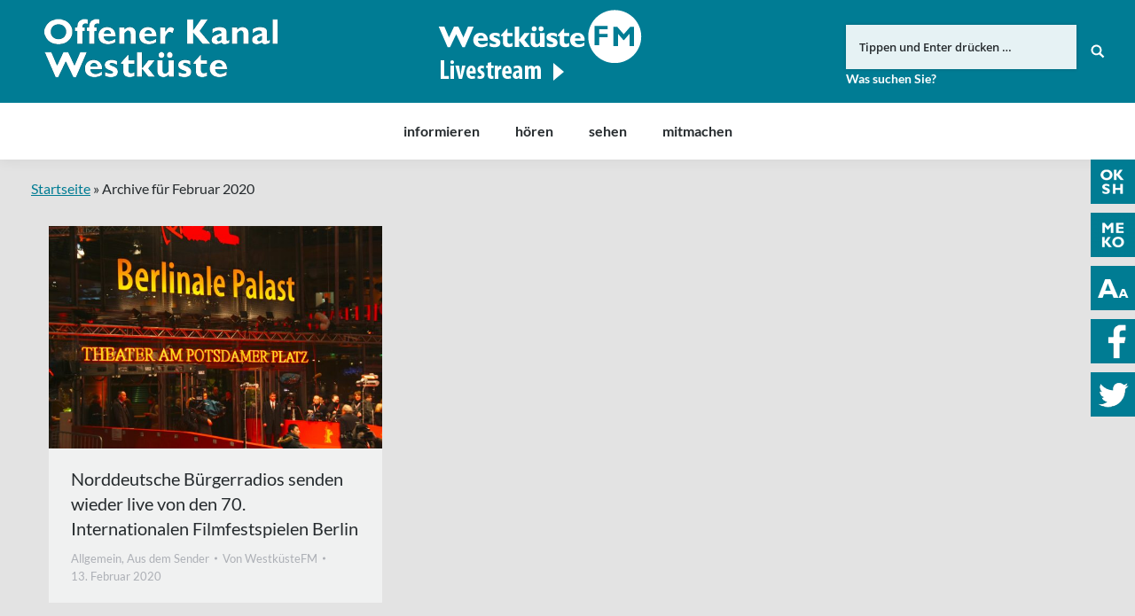

--- FILE ---
content_type: text/html; charset=UTF-8
request_url: https://www.oksh.de/wk/2020/02/
body_size: 11650
content:
<!DOCTYPE html>
<!--[if lt IE 10 ]>
<html lang="de-DE" prefix="og: http://ogp.me/ns#" class="old-ie no-js">
<![endif]-->
<!--[if !(IE 6) | !(IE 7) | !(IE 8)  ]><!-->
<html lang="de-DE" prefix="og: http://ogp.me/ns#" class="no-js">
<!--<![endif]-->
<head>
	<meta charset="UTF-8" />
		<meta name="viewport" content="width=device-width, initial-scale=1, maximum-scale=1">
		<link rel="profile" href="http://gmpg.org/xfn/11" />
	<link rel="pingback" href="https://www.oksh.de/wk/xmlrpc.php" />
	<!--[if IE]>
	<script src="//html5shiv.googlecode.com/svn/trunk/html5.js"></script>
	<![endif]-->
	<title>Februar 2020 | Offener Kanal Westküste</title>
<script type="text/javascript">
function createCookie(a,d,b){if(b){var c=new Date;c.setTime(c.getTime()+864E5*b);b="; expires="+c.toGMTString()}else b="";document.cookie=a+"="+d+b+"; path=/"}function readCookie(a){a+="=";for(var d=document.cookie.split(";"),b=0;b<d.length;b++){for(var c=d[b];" "==c.charAt(0);)c=c.substring(1,c.length);if(0==c.indexOf(a))return c.substring(a.length,c.length)}return null}function eraseCookie(a){createCookie(a,"",-1)}
function areCookiesEnabled(){var a=!1;createCookie("testing","Hello",1);null!=readCookie("testing")&&(a=!0,eraseCookie("testing"));return a}(function(a){var d=readCookie("devicePixelRatio"),b=void 0===a.devicePixelRatio?1:a.devicePixelRatio;areCookiesEnabled()&&null==d&&(createCookie("devicePixelRatio",b,7),1!=b&&a.location.reload(!0))})(window);
</script>
<!-- This site is optimized with the Yoast SEO plugin v5.3.3 - https://yoast.com/wordpress/plugins/seo/ -->
<meta name="robots" content="noindex,follow"/>
<link rel="canonical" href="https://www.oksh.de/wk/2020/02/" />
<meta property="og:locale" content="de_DE" />
<meta property="og:type" content="object" />
<meta property="og:title" content="Februar 2020 | Offener Kanal Westküste" />
<meta property="og:url" content="https://www.oksh.de/wk/2020/02/" />
<meta property="og:site_name" content="Offener Kanal Westküste" />
<meta property="og:image" content="https://www.oksh.de/wk/wp-content/uploads/sites/4/2017/08/ok-radio-studio-og.jpg" />
<meta property="og:image:secure_url" content="https://www.oksh.de/wk/wp-content/uploads/sites/4/2017/08/ok-radio-studio-og.jpg" />
<meta name="twitter:card" content="summary" />
<meta name="twitter:title" content="Februar 2020 | Offener Kanal Westküste" />
<meta name="twitter:site" content="@ok_westkueste" />
<meta name="twitter:image" content="https://www.oksh.de/wk/wp-content/uploads/sites/4/2017/08/ok-radio-studio-og.jpg" />
<script type='application/ld+json'>{"@context":"http:\/\/schema.org","@type":"WebSite","@id":"#website","url":"https:\/\/www.oksh.de\/wk\/","name":"Offener Kanal Westk\u00fcste","potentialAction":{"@type":"SearchAction","target":"https:\/\/www.oksh.de\/wk\/?s={search_term_string}","query-input":"required name=search_term_string"}}</script>
<!-- / Yoast SEO plugin. -->

<link rel='dns-prefetch' href='//s.w.org' />
<link rel="alternate" type="application/rss+xml" title="Offener Kanal Westküste &raquo; Feed" href="https://www.oksh.de/wk/feed/" />
<link rel="alternate" type="application/rss+xml" title="Offener Kanal Westküste &raquo; Kommentar-Feed" href="https://www.oksh.de/wk/comments/feed/" />
		<script type="text/javascript">
			window._wpemojiSettings = {"baseUrl":"https:\/\/s.w.org\/images\/core\/emoji\/11\/72x72\/","ext":".png","svgUrl":"https:\/\/s.w.org\/images\/core\/emoji\/11\/svg\/","svgExt":".svg","source":{"concatemoji":"https:\/\/www.oksh.de\/wk\/wp-includes\/js\/wp-emoji-release.min.js?ver=4.9.8"}};
			!function(a,b,c){function d(a,b){var c=String.fromCharCode;l.clearRect(0,0,k.width,k.height),l.fillText(c.apply(this,a),0,0);var d=k.toDataURL();l.clearRect(0,0,k.width,k.height),l.fillText(c.apply(this,b),0,0);var e=k.toDataURL();return d===e}function e(a){var b;if(!l||!l.fillText)return!1;switch(l.textBaseline="top",l.font="600 32px Arial",a){case"flag":return!(b=d([55356,56826,55356,56819],[55356,56826,8203,55356,56819]))&&(b=d([55356,57332,56128,56423,56128,56418,56128,56421,56128,56430,56128,56423,56128,56447],[55356,57332,8203,56128,56423,8203,56128,56418,8203,56128,56421,8203,56128,56430,8203,56128,56423,8203,56128,56447]),!b);case"emoji":return b=d([55358,56760,9792,65039],[55358,56760,8203,9792,65039]),!b}return!1}function f(a){var c=b.createElement("script");c.src=a,c.defer=c.type="text/javascript",b.getElementsByTagName("head")[0].appendChild(c)}var g,h,i,j,k=b.createElement("canvas"),l=k.getContext&&k.getContext("2d");for(j=Array("flag","emoji"),c.supports={everything:!0,everythingExceptFlag:!0},i=0;i<j.length;i++)c.supports[j[i]]=e(j[i]),c.supports.everything=c.supports.everything&&c.supports[j[i]],"flag"!==j[i]&&(c.supports.everythingExceptFlag=c.supports.everythingExceptFlag&&c.supports[j[i]]);c.supports.everythingExceptFlag=c.supports.everythingExceptFlag&&!c.supports.flag,c.DOMReady=!1,c.readyCallback=function(){c.DOMReady=!0},c.supports.everything||(h=function(){c.readyCallback()},b.addEventListener?(b.addEventListener("DOMContentLoaded",h,!1),a.addEventListener("load",h,!1)):(a.attachEvent("onload",h),b.attachEvent("onreadystatechange",function(){"complete"===b.readyState&&c.readyCallback()})),g=c.source||{},g.concatemoji?f(g.concatemoji):g.wpemoji&&g.twemoji&&(f(g.twemoji),f(g.wpemoji)))}(window,document,window._wpemojiSettings);
		</script>
		<style type="text/css">
img.wp-smiley,
img.emoji {
	display: inline !important;
	border: none !important;
	box-shadow: none !important;
	height: 1em !important;
	width: 1em !important;
	margin: 0 .07em !important;
	vertical-align: -0.1em !important;
	background: none !important;
	padding: 0 !important;
}
</style>
<link rel='stylesheet' id='wgtl-sidebar-css'  href='https://www.oksh.de/wk/wp-content/plugins/wgtl_floating_buttons/css/sidebar.css?ver=3' type='text/css' media='all' />
<link rel='stylesheet' id='wgtl-cutegrids-css'  href='https://www.oksh.de/wk/wp-content/plugins/wgtl_floating_buttons/css/cutegrids.css?ver=4.9.8' type='text/css' media='all' />
<link rel='stylesheet' id='contact-form-7-css'  href='https://www.oksh.de/wk/wp-content/plugins/contact-form-7/includes/css/styles.css?ver=4.9' type='text/css' media='all' />
<link rel='stylesheet' id='rs-plugin-settings-css'  href='https://www.oksh.de/wk/wp-content/plugins/revslider/public/assets/css/settings.css?ver=5.3.1.5' type='text/css' media='all' />
<style id='rs-plugin-settings-inline-css' type='text/css'>
#rs-demo-id {}
</style>
<link rel='stylesheet' id='netsposts_css-css'  href='https://www.oksh.de/wk/wp-content/plugins/network-posts-extended/css/net_posts_extended.css?ver=4.9.8' type='text/css' media='all' />
<link rel='stylesheet' id='tablepress-default-css'  href='https://www.oksh.de/wk/wp-content/plugins/tablepress/css/default.min.css?ver=1.8' type='text/css' media='all' />
<link rel='stylesheet' id='js_composer_front-css'  href='https://www.oksh.de/wk/wp-content/plugins/js_composer/assets/css/js_composer.min.css?ver=5.0.1' type='text/css' media='all' />
<link rel='stylesheet' id='dt-main-css'  href='https://www.oksh.de/wk/wp-content/themes/dt-the7/css/main.min.css?ver=1.0.0' type='text/css' media='all' />
<style id='dt-main-inline-css' type='text/css'>
body #load {
  display: block;
  height: 100%;
  overflow: hidden;
  position: fixed;
  width: 100%;
  z-index: 9901;
  opacity: 1;
  visibility: visible;
  -webkit-transition: all .35s ease-out;
  transition: all .35s ease-out;
}
body #load.loader-removed {
  opacity: 0;
  visibility: hidden;
}
.load-wrap {
  width: 100%;
  height: 100%;
  background-position: center center;
  background-repeat: no-repeat;
  text-align: center;
}
.load-wrap > svg {
  position: absolute;
  top: 50%;
  left: 50%;
  -ms-transform: translate(-50%,-50%);
  -webkit-transform: translate(-50%,-50%);
  transform: translate(-50%,-50%);
}
#load {
  background-color: rgba(0,124,148,0.96);
}
.uil-default rect:not(.bk) {
  fill: #ffffff;
}
.uil-ring > path {
  fill: #ffffff;
}
.ring-loader .circle {
  fill: #ffffff;
}
.ring-loader .moving-circle {
  fill: #ffffff;
}
.uil-hourglass .glass {
  stroke: #ffffff;
}
.uil-hourglass .sand {
  fill: #ffffff;
}
.spinner-loader .load-wrap {
  background-image: url("data:image/svg+xml,%3Csvg width='75px' height='75px' xmlns='http://www.w3.org/2000/svg' viewBox='0 0 100 100' preserveAspectRatio='xMidYMid' class='uil-default'%3E%3Crect x='0' y='0' width='100' height='100' fill='none' class='bk'%3E%3C/rect%3E%3Crect  x='46.5' y='40' width='7' height='20' rx='5' ry='5' fill='%23ffffff' transform='rotate(0 50 50) translate(0 -30)'%3E  %3Canimate attributeName='opacity' from='1' to='0' dur='1s' begin='0s' repeatCount='indefinite'/%3E%3C/rect%3E%3Crect  x='46.5' y='40' width='7' height='20' rx='5' ry='5' fill='%23ffffff' transform='rotate(30 50 50) translate(0 -30)'%3E  %3Canimate attributeName='opacity' from='1' to='0' dur='1s' begin='0.08333333333333333s' repeatCount='indefinite'/%3E%3C/rect%3E%3Crect  x='46.5' y='40' width='7' height='20' rx='5' ry='5' fill='%23ffffff' transform='rotate(60 50 50) translate(0 -30)'%3E  %3Canimate attributeName='opacity' from='1' to='0' dur='1s' begin='0.16666666666666666s' repeatCount='indefinite'/%3E%3C/rect%3E%3Crect  x='46.5' y='40' width='7' height='20' rx='5' ry='5' fill='%23ffffff' transform='rotate(90 50 50) translate(0 -30)'%3E  %3Canimate attributeName='opacity' from='1' to='0' dur='1s' begin='0.25s' repeatCount='indefinite'/%3E%3C/rect%3E%3Crect  x='46.5' y='40' width='7' height='20' rx='5' ry='5' fill='%23ffffff' transform='rotate(120 50 50) translate(0 -30)'%3E  %3Canimate attributeName='opacity' from='1' to='0' dur='1s' begin='0.3333333333333333s' repeatCount='indefinite'/%3E%3C/rect%3E%3Crect  x='46.5' y='40' width='7' height='20' rx='5' ry='5' fill='%23ffffff' transform='rotate(150 50 50) translate(0 -30)'%3E  %3Canimate attributeName='opacity' from='1' to='0' dur='1s' begin='0.4166666666666667s' repeatCount='indefinite'/%3E%3C/rect%3E%3Crect  x='46.5' y='40' width='7' height='20' rx='5' ry='5' fill='%23ffffff' transform='rotate(180 50 50) translate(0 -30)'%3E  %3Canimate attributeName='opacity' from='1' to='0' dur='1s' begin='0.5s' repeatCount='indefinite'/%3E%3C/rect%3E%3Crect  x='46.5' y='40' width='7' height='20' rx='5' ry='5' fill='%23ffffff' transform='rotate(210 50 50) translate(0 -30)'%3E  %3Canimate attributeName='opacity' from='1' to='0' dur='1s' begin='0.5833333333333334s' repeatCount='indefinite'/%3E%3C/rect%3E%3Crect  x='46.5' y='40' width='7' height='20' rx='5' ry='5' fill='%23ffffff' transform='rotate(240 50 50) translate(0 -30)'%3E  %3Canimate attributeName='opacity' from='1' to='0' dur='1s' begin='0.6666666666666666s' repeatCount='indefinite'/%3E%3C/rect%3E%3Crect  x='46.5' y='40' width='7' height='20' rx='5' ry='5' fill='%23ffffff' transform='rotate(270 50 50) translate(0 -30)'%3E  %3Canimate attributeName='opacity' from='1' to='0' dur='1s' begin='0.75s' repeatCount='indefinite'/%3E%3C/rect%3E%3Crect  x='46.5' y='40' width='7' height='20' rx='5' ry='5' fill='%23ffffff' transform='rotate(300 50 50) translate(0 -30)'%3E  %3Canimate attributeName='opacity' from='1' to='0' dur='1s' begin='0.8333333333333334s' repeatCount='indefinite'/%3E%3C/rect%3E%3Crect  x='46.5' y='40' width='7' height='20' rx='5' ry='5' fill='%23ffffff' transform='rotate(330 50 50) translate(0 -30)'%3E  %3Canimate attributeName='opacity' from='1' to='0' dur='1s' begin='0.9166666666666666s' repeatCount='indefinite'/%3E%3C/rect%3E%3C/svg%3E");
}
.ring-loader .load-wrap {
  background-image: url("data:image/svg+xml,%3Csvg xmlns='http://www.w3.org/2000/svg' viewBox='0 0 32 32' width='72' height='72' fill='%23ffffff'%3E   %3Cpath opacity='.25' d='M16 0 A16 16 0 0 0 16 32 A16 16 0 0 0 16 0 M16 4 A12 12 0 0 1 16 28 A12 12 0 0 1 16 4'/%3E   %3Cpath d='M16 0 A16 16 0 0 1 32 16 L28 16 A12 12 0 0 0 16 4z'%3E     %3CanimateTransform attributeName='transform' type='rotate' from='0 16 16' to='360 16 16' dur='0.8s' repeatCount='indefinite' /%3E   %3C/path%3E %3C/svg%3E");
}
.hourglass-loader .load-wrap {
  background-image: url("data:image/svg+xml,%3Csvg xmlns='http://www.w3.org/2000/svg' viewBox='0 0 32 32' width='72' height='72' fill='%23ffffff'%3E   %3Cpath transform='translate(2)' d='M0 12 V20 H4 V12z'%3E      %3Canimate attributeName='d' values='M0 12 V20 H4 V12z; M0 4 V28 H4 V4z; M0 12 V20 H4 V12z; M0 12 V20 H4 V12z' dur='1.2s' repeatCount='indefinite' begin='0' keytimes='0;.2;.5;1' keySplines='0.2 0.2 0.4 0.8;0.2 0.6 0.4 0.8;0.2 0.8 0.4 0.8' calcMode='spline'  /%3E   %3C/path%3E   %3Cpath transform='translate(8)' d='M0 12 V20 H4 V12z'%3E     %3Canimate attributeName='d' values='M0 12 V20 H4 V12z; M0 4 V28 H4 V4z; M0 12 V20 H4 V12z; M0 12 V20 H4 V12z' dur='1.2s' repeatCount='indefinite' begin='0.2' keytimes='0;.2;.5;1' keySplines='0.2 0.2 0.4 0.8;0.2 0.6 0.4 0.8;0.2 0.8 0.4 0.8' calcMode='spline'  /%3E   %3C/path%3E   %3Cpath transform='translate(14)' d='M0 12 V20 H4 V12z'%3E     %3Canimate attributeName='d' values='M0 12 V20 H4 V12z; M0 4 V28 H4 V4z; M0 12 V20 H4 V12z; M0 12 V20 H4 V12z' dur='1.2s' repeatCount='indefinite' begin='0.4' keytimes='0;.2;.5;1' keySplines='0.2 0.2 0.4 0.8;0.2 0.6 0.4 0.8;0.2 0.8 0.4 0.8' calcMode='spline' /%3E   %3C/path%3E   %3Cpath transform='translate(20)' d='M0 12 V20 H4 V12z'%3E     %3Canimate attributeName='d' values='M0 12 V20 H4 V12z; M0 4 V28 H4 V4z; M0 12 V20 H4 V12z; M0 12 V20 H4 V12z' dur='1.2s' repeatCount='indefinite' begin='0.6' keytimes='0;.2;.5;1' keySplines='0.2 0.2 0.4 0.8;0.2 0.6 0.4 0.8;0.2 0.8 0.4 0.8' calcMode='spline' /%3E   %3C/path%3E   %3Cpath transform='translate(26)' d='M0 12 V20 H4 V12z'%3E     %3Canimate attributeName='d' values='M0 12 V20 H4 V12z; M0 4 V28 H4 V4z; M0 12 V20 H4 V12z; M0 12 V20 H4 V12z' dur='1.2s' repeatCount='indefinite' begin='0.8' keytimes='0;.2;.5;1' keySplines='0.2 0.2 0.4 0.8;0.2 0.6 0.4 0.8;0.2 0.8 0.4 0.8' calcMode='spline' /%3E   %3C/path%3E %3C/svg%3E");
}

</style>
<!--[if lt IE 10]>
<link rel='stylesheet' id='dt-old-ie-css'  href='https://www.oksh.de/wk/wp-content/themes/dt-the7/css/old-ie.css?ver=1.0.0' type='text/css' media='all' />
<![endif]-->
<link rel='stylesheet' id='dt-awsome-fonts-css'  href='https://www.oksh.de/wk/wp-content/themes/dt-the7/fonts/FontAwesome/css/font-awesome.min.css?ver=1.0.0' type='text/css' media='all' />
<link rel='stylesheet' id='dt-fontello-css'  href='https://www.oksh.de/wk/wp-content/themes/dt-the7/fonts/fontello/css/fontello.min.css?ver=1.0.0' type='text/css' media='all' />
<link rel='stylesheet' id='the7pt-static-css'  href='https://www.oksh.de/wk/wp-content/themes/dt-the7/css/post-type.css?ver=1.0.0' type='text/css' media='all' />
<!--[if lt IE 10]>
<link rel='stylesheet' id='dt-custom-old-ie.less-css'  href='https://www.oksh.de/wk/wp-content/uploads/wp-less/dt-the7/css/custom-old-ie-38efa3c1b2.css?ver=1.0.0' type='text/css' media='all' />
<![endif]-->
<link rel='stylesheet' id='dt-custom.less-css'  href='https://www.oksh.de/wk/wp-content/uploads/wp-less/dt-the7/css/custom-38efa3c1b2.css?ver=1.0.0' type='text/css' media='all' />
<link rel='stylesheet' id='dt-media.less-css'  href='https://www.oksh.de/wk/wp-content/uploads/wp-less/dt-the7/css/media-38efa3c1b2.css?ver=1.0.0' type='text/css' media='all' />
<link rel='stylesheet' id='the7pt.less-css'  href='https://www.oksh.de/wk/wp-content/uploads/wp-less/dt-the7/css/post-type-dynamic-38efa3c1b2.css?ver=1.0.0' type='text/css' media='all' />
<link rel='stylesheet' id='style-css'  href='https://www.oksh.de/wk/wp-content/themes/dt-the7-child/style.css?ver=1.0.0' type='text/css' media='all' />
<style id='style-inline-css' type='text/css'>
/*breadcrumbs background color*/
.page-title .breadcrumbs {
background-color: rgba(0, 0, 0, 0.05);
}
</style>
<script type='text/javascript' src='https://www.oksh.de/wk/wp-includes/js/jquery/jquery.js?ver=1.12.4'></script>
<script type='text/javascript' src='https://www.oksh.de/wk/wp-includes/js/jquery/jquery-migrate.min.js?ver=1.4.1'></script>
<script type='text/javascript' src='https://www.oksh.de/wk/wp-content/plugins/revslider/public/assets/js/jquery.themepunch.tools.min.js?ver=5.3.1.5'></script>
<script type='text/javascript' src='https://www.oksh.de/wk/wp-content/plugins/revslider/public/assets/js/jquery.themepunch.revolution.min.js?ver=5.3.1.5'></script>
<script type='text/javascript' src='https://www.oksh.de/wk/wp-content/themes/dt-the7-child/js/wgtl.js?ver=4.9.8'></script>
<script type='text/javascript'>
/* <![CDATA[ */
var dtLocal = {"themeUrl":"https:\/\/www.oksh.de\/wk\/wp-content\/themes\/dt-the7","passText":"Um diesen gesch\u00fctzten Eintrag anzusehen, geben Sie bitte das Passwort ein:","moreButtonText":{"loading":"Lade..."},"postID":"5257","ajaxurl":"https:\/\/www.oksh.de\/wk\/wp-admin\/admin-ajax.php","contactNonce":"466e835ce2","ajaxNonce":"84cc211c28","pageData":{"type":"archive","template":"archive","layout":"masonry"},"themeSettings":{"smoothScroll":"off","lazyLoading":false,"accentColor":{"mode":"solid","color":"#007c93"},"floatingHeader":{"showAfter":140,"showMenu":true,"height":60,"logo":{"showLogo":false,"html":"<img class=\" preload-me\" src=\"https:\/\/www.oksh.de\/wk\/wp-content\/themes\/dt-the7\/inc\/presets\/images\/full\/skin07s.header-style-floating-logo-regular.png\" srcset=\"https:\/\/www.oksh.de\/wk\/wp-content\/themes\/dt-the7\/inc\/presets\/images\/full\/skin07s.header-style-floating-logo-regular.png 146w, https:\/\/www.oksh.de\/wk\/wp-content\/themes\/dt-the7\/inc\/presets\/images\/full\/skin07s.header-style-floating-logo-hd.png 292w\" width=\"146\" height=\"28\"   sizes=\"146px\" alt=\"Offener Kanal Westk\u00fcste\" \/>"}},"mobileHeader":{"firstSwitchPoint":768,"secondSwitchPoint":426},"content":{"responsivenessTreshold":970,"textColor":"#262b2e","headerColor":"#262b2e"},"stripes":{"stripe1":{"textColor":"#676b6d","headerColor":"#262b2e"},"stripe2":{"textColor":"#ffffff","headerColor":"#ffffff"},"stripe3":{"textColor":"#262b2e","headerColor":"#262b2e"}}},"VCMobileScreenWidth":"768"};
/* ]]> */
</script>
<script type='text/javascript' src='https://www.oksh.de/wk/wp-content/themes/dt-the7/js/above-the-fold.min.js?ver=1.0.0'></script>
<link rel='https://api.w.org/' href='https://www.oksh.de/wk/wp-json/' />
<link rel="EditURI" type="application/rsd+xml" title="RSD" href="https://www.oksh.de/wk/xmlrpc.php?rsd" />
<link rel="wlwmanifest" type="application/wlwmanifest+xml" href="https://www.oksh.de/wk/wp-includes/wlwmanifest.xml" /> 
<meta name="generator" content="WordPress 4.9.8" />
<link rel="apple-touch-icon" sizes="180x180" href="https://www.oksh.de/wp-content/uploads/sites/4/2017/08/touchicon-180.png" />
<link rel="icon" sizes="192x192" href="https://www.oksh.de/wp-content/uploads/sites/4/2017/08/touchicon-192.png" />
<meta name="generator" content="Powered by Visual Composer - drag and drop page builder for WordPress."/>
<!--[if lte IE 9]><link rel="stylesheet" type="text/css" href="https://www.oksh.de/wk/wp-content/plugins/js_composer/assets/css/vc_lte_ie9.min.css" media="screen"><![endif]--><meta name="generator" content="Powered by Slider Revolution 5.3.1.5 - responsive, Mobile-Friendly Slider Plugin for WordPress with comfortable drag and drop interface." />
<script type="text/javascript">
document.addEventListener("DOMContentLoaded", function(event) { 
	var $load = document.getElementById("load");
	
	var removeLoading = setTimeout(function() {
		$load.className += " loader-removed";
	}, 500);
});
</script>
<!-- icon -->
<link rel="icon" href="https://www.oksh.de/wk/wp-content/uploads/sites/4/2017/08/favicon.ico" type="image/x-icon" />
<link rel="shortcut icon" href="https://www.oksh.de/wk/wp-content/uploads/sites/4/2017/08/favicon.ico" type="image/x-icon" />
<link rel="apple-touch-icon" href="https://www.oksh.de/wk/wp-content/uploads/sites/4/2017/08/touchicon-60.png">
<link rel="apple-touch-icon" sizes="76x76" href="https://www.oksh.de/wk/wp-content/uploads/sites/4/2017/08/touchicon-76.png">
<link rel="apple-touch-icon" sizes="120x120" href="https://www.oksh.de/wk/wp-content/uploads/sites/4/2017/08/touchicon-120.png">
<link rel="apple-touch-icon" sizes="152x152" href="https://www.oksh.de/wk/wp-content/uploads/sites/4/2017/08/touchicon-152.png">
<noscript><style type="text/css"> .wpb_animate_when_almost_visible { opacity: 1; }</style></noscript><script type="text/javascript">
	
		var gaProperty = 'UA-44971668-1';
		
		var disableStr = 'ga-disable-' + gaProperty;
		if (document.cookie.indexOf(disableStr + '=true') > -1) {
			window[disableStr] = true;
		}

		function gaOptout() {
			document.cookie = disableStr + '=true; expires=Thu, 31 Dec 2099 23:59:59 UTC; path=/';
			window[disableStr] = true;
		}

		(function(i,s,o,g,r,a,m){i['GoogleAnalyticsObject']=r;i[r]=i[r]||function(){
		(i[r].q=i[r].q||[]).push(arguments)},i[r].l=1*new Date();a=s.createElement(o),
		m=s.getElementsByTagName(o)[0];a.async=1;a.src=g;m.parentNode.insertBefore(a,m)
		})(window,document,'script','//www.google-analytics.com/analytics.js','ga');

		ga('create', gaProperty, 'auto');
		ga('set', 'anonymizeIp', true);
		ga('require', 'displayfeatures');
		ga('send', 'pageview');

	</script></head>
<body class="archive date site-id-4 layout-masonry description-under-image disabled-hover-icons click-effect-on-img overlay-cursor-on srcset-enabled btn-flat custom-btn-color custom-btn-hover-color contact-form-minimal accent-bullets bold-icons phantom-fade phantom-shadow-decoration phantom-logo-off floating-mobile-menu-icon top-header first-switch-logo-left first-switch-menu-right second-switch-logo-left second-switch-menu-right right-mobile-menu layzr-loading-on wpb-js-composer js-comp-ver-5.0.1 vc_responsive semitransparent-portfolio-icons album-minuatures-style-2">
<div id="load" class="spinner-loader">
	<div class="load-wrap"></div>
</div>
<div id="page">


<div class="masthead classic-header center bg-behind-menu widgets full-height full-width shadow-decoration dt-parent-menu-clickable show-device-logo show-mobile-logo" role="banner">

	
	<header class="header-bar">

						<div class="branding">

					<a href="https://www.oksh.de/wk/"><img class=" preload-me" src="https://www.oksh.de/wk/wp-content/uploads/sites/4/2017/08/okwestkueste-logo.png" srcset="https://www.oksh.de/wk/wp-content/uploads/sites/4/2017/08/okwestkueste-logo.png 263w, https://www.oksh.de/wk/wp-content/uploads/sites/4/2017/08/okwestkueste-logo-retina.png 526w" width="263" height="75"   sizes="263px" alt="Offener Kanal Westküste" /><img class="mobile-logo preload-me" src="https://www.oksh.de/wk/wp-content/uploads/sites/4/2017/08/okwk-signet.png" srcset="https://www.oksh.de/wk/wp-content/uploads/sites/4/2017/08/okwk-signet.png 70w, https://www.oksh.de/wk/wp-content/uploads/sites/4/2017/08/okwk-signet-x2.png 141w" width="70" height="60"   sizes="70px" alt="Offener Kanal Westküste" /></a>
					<div id="site-title" class="assistive-text">Offener Kanal Westküste</div>
					<div id="site-description" class="assistive-text"></div>

					<div class="mini-widgets"></div>
					<div class="mini-widgets"><div class="text-area hide-on-desktop near-logo-first-switch near-logo-second-switch"><p><a href="http://www.oksh.de/" class="map-logo"><img src="/wp-content/uploads/2017/08/oksh-map-logo.png"></a></p>
</div><div class="text-area show-on-desktop hide-on-first-switch hide-on-second-switch"><div class="fm-tv-logo"><a class="wkfm" href="/wk/hoeren/westkueste-fm-livestream/" titel="Link zu FriiskFunk Westküste FM"><img src="/wk/wp-content/uploads/sites/4/2018/11/westkueste-fm.png" titel="Logo FriiskFunk Westküste FM" alt="Logo FriiskFunk Westküste FM" /></a>
</div>
</div><div class="mini-search show-on-desktop near-logo-first-switch near-logo-second-switch">	<form class="searchform" role="search" method="get" action="https://www.oksh.de/wk/">
		<input type="text" class="field searchform-s" name="s" value="" placeholder="Tippen und Enter drücken &hellip;" />
				<input type="submit" class="assistive-text searchsubmit" value="Los!" />
		<a href="#go" id="trigger-overlay" class="submit text-disable">&nbsp;</a>
	</form></div></div>
				</div>
		<nav class="navigation">

			<ul id="primary-menu" class="main-nav underline-decoration upwards-line outside-item-remove-margin" role="menu"><li class="menu-item menu-item-type-post_type menu-item-object-page menu-item-has-children menu-item-2987 first has-children"><a href='https://www.oksh.de/wk/informieren/aktuelles/' data-level='1'><span class="menu-item-text"><span class="menu-text">informieren</span></span></a><ul class="sub-nav hover-style-click-bg level-arrows-on"><li class="menu-item menu-item-type-post_type menu-item-object-page menu-item-1036 first"><a href='https://www.oksh.de/wk/informieren/aktuelles/' data-level='2'><span class="menu-item-text"><span class="menu-text">Aktuelles</span></span></a></li> <li class="menu-item menu-item-type-post_type menu-item-object-page menu-item-544"><a href='https://www.oksh.de/wk/informieren/was-ist-der-ok/' data-level='2'><span class="menu-item-text"><span class="menu-text">Was ist der OK?</span></span></a></li> <li class="menu-item menu-item-type-post_type menu-item-object-page menu-item-has-children menu-item-538 has-children"><a href='https://www.oksh.de/wk/informieren/finden/' data-level='2'><span class="menu-item-text"><span class="menu-text">finden</span></span></a><ul class="sub-nav hover-style-click-bg level-arrows-on"><li class="menu-item menu-item-type-post_type menu-item-object-page menu-item-8079 first"><a href='https://www.oksh.de/wk/informieren/finden/adresse-und-oeffnungszeiten/' data-level='3'><span class="menu-item-text"><span class="menu-text">Adresse und Öffnungszeiten</span></span></a></li> <li class="menu-item menu-item-type-post_type menu-item-object-page menu-item-2151"><a href='https://www.oksh.de/wk/informieren/finden/aussenstudios/' data-level='3'><span class="menu-item-text"><span class="menu-text">Außenstudios des OK Westküste</span></span></a></li> </ul></li> <li class="menu-item menu-item-type-post_type menu-item-object-page menu-item-2150"><a href='https://www.oksh.de/wk/informieren/service/' data-level='2'><span class="menu-item-text"><span class="menu-text">Service</span></span></a></li> <li class="menu-item menu-item-type-post_type menu-item-object-page menu-item-543"><a href='https://www.oksh.de/wk/informieren/team/' data-level='2'><span class="menu-item-text"><span class="menu-text">Team</span></span></a></li> <li class="menu-item menu-item-type-post_type menu-item-object-page menu-item-1980"><a href='https://www.oksh.de/wk/informieren/stellenangebote/' data-level='2'><span class="menu-item-text"><span class="menu-text">Stellenangebote</span></span></a></li> <li class="menu-item menu-item-type-post_type menu-item-object-page menu-item-537"><a href='https://www.oksh.de/wk/informieren/die-ok-anstalt/' data-level='2'><span class="menu-item-text"><span class="menu-text">Die OK-Anstalt</span></span></a></li> <li class="menu-item menu-item-type-post_type menu-item-object-page menu-item-has-children menu-item-542 has-children"><a href='https://www.oksh.de/wk/informieren/rechtsfragen/' data-level='2'><span class="menu-item-text"><span class="menu-text">Rechtsfragen</span></span></a><ul class="sub-nav hover-style-click-bg level-arrows-on"><li class="menu-item menu-item-type-post_type menu-item-object-page menu-item-1692 first"><a href='https://www.oksh.de/wk/informieren/rechtsfragen/ok-gesetz/' data-level='3'><span class="menu-item-text"><span class="menu-text">OK-Gesetz</span></span></a></li> <li class="menu-item menu-item-type-post_type menu-item-object-page menu-item-has-children menu-item-4639 has-children"><a href='https://www.oksh.de/wk/informieren/rechtsfragen/ok-hauptsatzung/' data-level='3'><span class="menu-item-text"><span class="menu-text">OK-Hauptsatzung</span></span></a><ul class="sub-nav hover-style-click-bg level-arrows-on"><li class="menu-item menu-item-type-post_type menu-item-object-page menu-item-6382 first"><a href='https://www.oksh.de/wk/informieren/rechtsfragen/ok-hauptsatzung/4-aenderung-hauptsatzung/' data-level='4'><span class="menu-item-text"><span class="menu-text">4. Änderung Hauptsatzung</span></span></a></li> <li class="menu-item menu-item-type-post_type menu-item-object-page menu-item-4650"><a href='https://www.oksh.de/wk/informieren/rechtsfragen/ok-hauptsatzung/3-aenderung-hauptsatzung/' data-level='4'><span class="menu-item-text"><span class="menu-text">3. Änderung Hauptsatzung</span></span></a></li> </ul></li> <li class="menu-item menu-item-type-post_type menu-item-object-page menu-item-has-children menu-item-1693 has-children"><a href='https://www.oksh.de/wk/informieren/rechtsfragen/ok-nutzungssatzung/' data-level='3'><span class="menu-item-text"><span class="menu-text">OK-Nutzungssatzung</span></span></a><ul class="sub-nav hover-style-click-bg level-arrows-on"><li class="menu-item menu-item-type-post_type menu-item-object-page menu-item-4656 first"><a href='https://www.oksh.de/wk/informieren/rechtsfragen/ok-nutzungssatzung/2-nachtragssatzung-ok-nutzungssatzung/' data-level='4'><span class="menu-item-text"><span class="menu-text">2. Nachtragssatzung – OK-Nutzungssatzung</span></span></a></li> </ul></li> <li class="menu-item menu-item-type-post_type menu-item-object-page menu-item-1974"><a href='https://www.oksh.de/wk/informieren/rechtsfragen/oksh-foerderrichtlinie-fuer-die-vermittlung-von-medienkompetenz/' data-level='3'><span class="menu-item-text"><span class="menu-text">Förderrichtlinie</span></span></a></li> <li class="menu-item menu-item-type-post_type menu-item-object-page menu-item-has-children menu-item-1680 has-children"><a href='https://www.oksh.de/wk/informieren/rechtsfragen/jahresabschluss/' data-level='3'><span class="menu-item-text"><span class="menu-text">Jahresabschluss</span></span></a><ul class="sub-nav hover-style-click-bg level-arrows-on"><li class="menu-item menu-item-type-post_type menu-item-object-page menu-item-9006 first"><a href='https://www.oksh.de/wk/informieren/rechtsfragen/jahresabschluss/jahresabschluss-2024/' data-level='4'><span class="menu-item-text"><span class="menu-text">Jahresabschluss 2024</span></span></a></li> <li class="menu-item menu-item-type-post_type menu-item-object-page menu-item-8384"><a href='https://www.oksh.de/wk/informieren/rechtsfragen/jahresabschluss/jahresabschluss-2023/' data-level='4'><span class="menu-item-text"><span class="menu-text">Jahresabschluss 2023</span></span></a></li> <li class="menu-item menu-item-type-post_type menu-item-object-page menu-item-7936"><a href='https://www.oksh.de/wk/informieren/rechtsfragen/jahresabschluss/jahresabschluss-2022/' data-level='4'><span class="menu-item-text"><span class="menu-text">Jahresabschluss 2022</span></span></a></li> <li class="menu-item menu-item-type-post_type menu-item-object-page menu-item-7326"><a href='https://www.oksh.de/wk/informieren/rechtsfragen/jahresabschluss/jahresabschluss-2021/' data-level='4'><span class="menu-item-text"><span class="menu-text">Jahresabschluss 2021</span></span></a></li> <li class="menu-item menu-item-type-post_type menu-item-object-page menu-item-6609"><a href='https://www.oksh.de/wk/informieren/rechtsfragen/jahresabschluss/jahresabschluss-2020/' data-level='4'><span class="menu-item-text"><span class="menu-text">Jahresabschluss 2020</span></span></a></li> <li class="menu-item menu-item-type-post_type menu-item-object-page menu-item-5862"><a href='https://www.oksh.de/wk/informieren/rechtsfragen/jahresabschluss/jahresabschluss-2019/' data-level='4'><span class="menu-item-text"><span class="menu-text">Jahresabschluss 2019</span></span></a></li> <li class="menu-item menu-item-type-post_type menu-item-object-page menu-item-5867"><a href='https://www.oksh.de/wk/informieren/rechtsfragen/jahresabschluss/jahresabschluss-2018/' data-level='4'><span class="menu-item-text"><span class="menu-text">Jahresabschluss 2018</span></span></a></li> <li class="menu-item menu-item-type-post_type menu-item-object-page menu-item-5868"><a href='https://www.oksh.de/wk/informieren/rechtsfragen/jahresabschluss/jahresabschluss-2017/' data-level='4'><span class="menu-item-text"><span class="menu-text">Jahresabschluss 2017</span></span></a></li> <li class="menu-item menu-item-type-post_type menu-item-object-page menu-item-1691"><a href='https://www.oksh.de/wk/informieren/rechtsfragen/jahresabschluss/jahresabschluss-2016/' data-level='4'><span class="menu-item-text"><span class="menu-text">Jahresabschluss 2016</span></span></a></li> <li class="menu-item menu-item-type-post_type menu-item-object-page menu-item-1690"><a href='https://www.oksh.de/wk/informieren/rechtsfragen/jahresabschluss/jahresabschluss-2015/' data-level='4'><span class="menu-item-text"><span class="menu-text">Jahresabschluss 2015</span></span></a></li> <li class="menu-item menu-item-type-post_type menu-item-object-page menu-item-1689"><a href='https://www.oksh.de/wk/informieren/rechtsfragen/jahresabschluss/jahresabschluss-2014/' data-level='4'><span class="menu-item-text"><span class="menu-text">Jahresabschluss 2014</span></span></a></li> <li class="menu-item menu-item-type-post_type menu-item-object-page menu-item-1688"><a href='https://www.oksh.de/wk/informieren/rechtsfragen/jahresabschluss/jahresabschluss-2013/' data-level='4'><span class="menu-item-text"><span class="menu-text">Jahresabschluss 2013</span></span></a></li> <li class="menu-item menu-item-type-post_type menu-item-object-page menu-item-1687"><a href='https://www.oksh.de/wk/informieren/rechtsfragen/jahresabschluss/jahresabschluss-2012/' data-level='4'><span class="menu-item-text"><span class="menu-text">Jahresabschluss 2012</span></span></a></li> <li class="menu-item menu-item-type-post_type menu-item-object-page menu-item-1686"><a href='https://www.oksh.de/wk/informieren/rechtsfragen/jahresabschluss/jahresabschluss-2011/' data-level='4'><span class="menu-item-text"><span class="menu-text">Jahresabschluss 2011</span></span></a></li> <li class="menu-item menu-item-type-post_type menu-item-object-page menu-item-1685"><a href='https://www.oksh.de/wk/informieren/rechtsfragen/jahresabschluss/jahresabschluss-2010/' data-level='4'><span class="menu-item-text"><span class="menu-text">Jahresabschluss 2010</span></span></a></li> <li class="menu-item menu-item-type-post_type menu-item-object-page menu-item-1684"><a href='https://www.oksh.de/wk/informieren/rechtsfragen/jahresabschluss/jahresabschluss-2009/' data-level='4'><span class="menu-item-text"><span class="menu-text">Jahresabschluss 2009</span></span></a></li> <li class="menu-item menu-item-type-post_type menu-item-object-page menu-item-1683"><a href='https://www.oksh.de/wk/informieren/rechtsfragen/jahresabschluss/jahresabschluss-2008/' data-level='4'><span class="menu-item-text"><span class="menu-text">Jahresabschluß 2008</span></span></a></li> <li class="menu-item menu-item-type-post_type menu-item-object-page menu-item-1682"><a href='https://www.oksh.de/wk/informieren/rechtsfragen/jahresabschluss/jahresabschluss-2007/' data-level='4'><span class="menu-item-text"><span class="menu-text">Jahresabschluss 2007</span></span></a></li> <li class="menu-item menu-item-type-post_type menu-item-object-page menu-item-1681"><a href='https://www.oksh.de/wk/informieren/rechtsfragen/jahresabschluss/jahresabschluss-2006/' data-level='4'><span class="menu-item-text"><span class="menu-text">Jahresabschluss 2006</span></span></a></li> </ul></li> </ul></li> <li class="menu-item menu-item-type-post_type menu-item-object-page menu-item-8092"><a href='https://www.oksh.de/wk/gleichstellungs-und-frauenfoerderplan-fuer-die-jahre-2023-2026/' data-level='2'><span class="menu-item-text"><span class="menu-text">Gleichstellungs- und Frauenförderplan für die Jahre 2023 – 2026</span></span></a></li> <li class="menu-item menu-item-type-post_type menu-item-object-page menu-item-1775"><a href='https://www.oksh.de/wk/informieren/kontakt/' data-level='2'><span class="menu-item-text"><span class="menu-text">Kontakt</span></span></a></li> <li class="menu-item menu-item-type-post_type menu-item-object-page menu-item-539"><a href='https://www.oksh.de/wk/informieren/links/' data-level='2'><span class="menu-item-text"><span class="menu-text">Links</span></span></a></li> </ul></li> <li class="menu-item menu-item-type-post_type menu-item-object-page menu-item-has-children menu-item-2988 has-children"><a href='https://www.oksh.de/wk/hoeren/westkueste-fm/' data-level='1'><span class="menu-item-text"><span class="menu-text">hören</span></span></a><ul class="sub-nav hover-style-click-bg level-arrows-on"><li class="menu-item menu-item-type-post_type menu-item-object-page menu-item-575 first"><a href='https://www.oksh.de/wk/hoeren/westkueste-fm/' data-level='2'><span class="menu-item-text"><span class="menu-text">Westküste FM</span></span></a></li> <li class="menu-item menu-item-type-post_type menu-item-object-page menu-item-576"><a href='https://www.oksh.de/wk/hoeren/westkueste-fm-livestream/' data-level='2'><span class="menu-item-text"><span class="menu-text">Westküste FM livestream</span></span></a></li> <li class="menu-item menu-item-type-post_type menu-item-object-page menu-item-578"><a href='https://www.oksh.de/wk/hoeren/programm/' data-level='2'><span class="menu-item-text"><span class="menu-text">Programm</span></span></a></li> <li class="menu-item menu-item-type-post_type menu-item-object-page menu-item-5604"><a href='https://www.oksh.de/wk/hoeren/audioproduktionhome-3/' data-level='2'><span class="menu-item-text"><span class="menu-text">Audioproduktion@home</span></span></a></li> <li class="menu-item menu-item-type-post_type menu-item-object-page menu-item-577"><a href='https://www.oksh.de/wk/hoeren/mediathek/' data-level='2'><span class="menu-item-text"><span class="menu-text">Mediathek</span></span></a></li> <li class="menu-item menu-item-type-post_type menu-item-object-page menu-item-535"><a href='https://www.oksh.de/wk/hoeren/sendegebiet/' data-level='2'><span class="menu-item-text"><span class="menu-text">Sendegebiet</span></span></a></li> <li class="menu-item menu-item-type-post_type menu-item-object-page menu-item-579"><a href='https://www.oksh.de/wk/hoeren/redaktionen-und-feste-sendeplaetze/' data-level='2'><span class="menu-item-text"><span class="menu-text">Redaktionen und feste Sendeplätze</span></span></a></li> </ul></li> <li class="menu-item menu-item-type-post_type menu-item-object-page menu-item-has-children menu-item-2989 has-children"><a href='https://www.oksh.de/wk/sehen/westkueste-fm-video/' data-level='1'><span class="menu-item-text"><span class="menu-text">sehen</span></span></a><ul class="sub-nav hover-style-click-bg level-arrows-on"><li class="menu-item menu-item-type-post_type menu-item-object-page menu-item-548 first"><a href='https://www.oksh.de/wk/sehen/westkueste-fm-video/' data-level='2'><span class="menu-item-text"><span class="menu-text">Westküste FM Video</span></span></a></li> <li class="menu-item menu-item-type-post_type menu-item-object-page menu-item-551"><a href='https://www.oksh.de/wk/sehen/programm/' data-level='2'><span class="menu-item-text"><span class="menu-text">Programm</span></span></a></li> <li class="menu-item menu-item-type-post_type menu-item-object-page menu-item-549"><a href='https://www.oksh.de/wk/sehen/westkueste-fm-videostream/' data-level='2'><span class="menu-item-text"><span class="menu-text">Westküste FM videostream</span></span></a></li> <li class="menu-item menu-item-type-post_type menu-item-object-page menu-item-550"><a href='https://www.oksh.de/wk/sehen/mediathek/' data-level='2'><span class="menu-item-text"><span class="menu-text">Mediathek</span></span></a></li> <li class="menu-item menu-item-type-post_type menu-item-object-page menu-item-552"><a href='https://www.oksh.de/wk/sehen/redaktionen-und-feste-sendeplaetze/' data-level='2'><span class="menu-item-text"><span class="menu-text">Redaktionen und feste Sendeplätze</span></span></a></li> </ul></li> <li class="menu-item menu-item-type-post_type menu-item-object-page menu-item-has-children menu-item-2990 has-children"><a href='https://www.oksh.de/wk/mitmachen/mitmach-konzept/' data-level='1'><span class="menu-item-text"><span class="menu-text">mitmachen</span></span></a><ul class="sub-nav hover-style-click-bg level-arrows-on"><li class="menu-item menu-item-type-post_type menu-item-object-page menu-item-603 first"><a href='https://www.oksh.de/wk/mitmachen/mitmach-konzept/' data-level='2'><span class="menu-item-text"><span class="menu-text">Mitmach-Konzept</span></span></a></li> <li class="menu-item menu-item-type-post_type menu-item-object-page menu-item-7241"><a href='https://www.oksh.de/wk/mitmachen/oksh-radiotag/' data-level='2'><span class="menu-item-text"><span class="menu-text">OKSH Radiotag</span></span></a></li> <li class="menu-item menu-item-type-post_type menu-item-object-page menu-item-7353"><a href='https://www.oksh.de/wk/mitmachen/digitale-woche-kiel/' data-level='2'><span class="menu-item-text"><span class="menu-text">Digitale Woche Kiel</span></span></a></li> <li class="menu-item menu-item-type-post_type menu-item-object-page menu-item-6848"><a href='https://www.oksh.de/wk/mitmachen/mitmach-konzept/digital-kompass-dithmarschen/' data-level='2'><span class="menu-item-text"><span class="menu-text">Digital-Kompass Dithmarschen</span></span></a></li> <li class="menu-item menu-item-type-post_type menu-item-object-page menu-item-606"><a href='https://www.oksh.de/wk/mitmachen/seminare/' data-level='2'><span class="menu-item-text"><span class="menu-text">Seminare</span></span></a></li> <li class="menu-item menu-item-type-post_type menu-item-object-page menu-item-has-children menu-item-607 has-children"><a href='https://www.oksh.de/wk/mitmachen/senden/' data-level='2'><span class="menu-item-text"><span class="menu-text">Senden</span></span></a><ul class="sub-nav hover-style-click-bg level-arrows-on"><li class="menu-item menu-item-type-post_type menu-item-object-page menu-item-1704 first"><a href='https://www.oksh.de/wk/mitmachen/senden/foerderunde/' data-level='3'><span class="menu-item-text"><span class="menu-text">FördeRunde</span></span></a></li> <li class="menu-item menu-item-type-post_type menu-item-object-page menu-item-1708"><a href='https://www.oksh.de/wk/mitmachen/senden/kieler-rathausrunde/' data-level='3'><span class="menu-item-text"><span class="menu-text">Kieler RathausRunde</span></span></a></li> <li class="menu-item menu-item-type-post_type menu-item-object-page menu-item-1712"><a href='https://www.oksh.de/wk/mitmachen/senden/landtag/' data-level='3'><span class="menu-item-text"><span class="menu-text">Landtag</span></span></a></li> <li class="menu-item menu-item-type-post_type menu-item-object-page menu-item-1715"><a href='https://www.oksh.de/wk/mitmachen/senden/politiksprechstunde/' data-level='3'><span class="menu-item-text"><span class="menu-text">Politiksprechstunde</span></span></a></li> <li class="menu-item menu-item-type-post_type menu-item-object-page menu-item-1711"><a href='https://www.oksh.de/wk/mitmachen/senden/kommunalpolitik/' data-level='3'><span class="menu-item-text"><span class="menu-text">Kommunalpolitik</span></span></a></li> <li class="menu-item menu-item-type-post_type menu-item-object-page menu-item-1716"><a href='https://www.oksh.de/wk/mitmachen/senden/wahlberichterstattung/' data-level='3'><span class="menu-item-text"><span class="menu-text">Wahlberichterstattung</span></span></a></li> <li class="menu-item menu-item-type-post_type menu-item-object-page menu-item-1705"><a href='https://www.oksh.de/wk/mitmachen/senden/friiskfunk/' data-level='3'><span class="menu-item-text"><span class="menu-text">FriiskFunk</span></span></a></li> <li class="menu-item menu-item-type-post_type menu-item-object-page menu-item-1713"><a href='https://www.oksh.de/wk/mitmachen/senden/ok-aktuell/' data-level='3'><span class="menu-item-text"><span class="menu-text">OK aktuell</span></span></a></li> <li class="menu-item menu-item-type-post_type menu-item-object-page menu-item-1710"><a href='https://www.oksh.de/wk/mitmachen/senden/kielfunk/' data-level='3'><span class="menu-item-text"><span class="menu-text">KielFunk</span></span></a></li> <li class="menu-item menu-item-type-post_type menu-item-object-page menu-item-1703"><a href='https://www.oksh.de/wk/mitmachen/senden/campusradio/' data-level='3'><span class="menu-item-text"><span class="menu-text">Campusradio</span></span></a></li> </ul></li> <li class="menu-item menu-item-type-post_type menu-item-object-page menu-item-601"><a href='https://www.oksh.de/wk/mitmachen/lernen/' data-level='2'><span class="menu-item-text"><span class="menu-text">Medienkompetenz</span></span></a></li> <li class="menu-item menu-item-type-post_type menu-item-object-page menu-item-has-children menu-item-608 has-children"><a href='https://www.oksh.de/wk/mitmachen/wettbewerbe/' data-level='2'><span class="menu-item-text"><span class="menu-text">Wettbewerbe</span></span></a><ul class="sub-nav hover-style-click-bg level-arrows-on"><li class="menu-item menu-item-type-post_type menu-item-object-page menu-item-4900 first"><a href='https://www.oksh.de/wk/mitmachen/wettbewerbe/medienkompetenzpreis-des-landes-schleswig-holstein/' data-level='3'><span class="menu-item-text"><span class="menu-text">Medienkompetenzpreis des Landes Schleswig-Holstein</span></span></a></li> <li class="menu-item menu-item-type-post_type menu-item-object-page menu-item-1884"><a href='https://www.oksh.de/wk/mitmachen/wettbewerbe/hoermoewe/' data-level='3'><span class="menu-item-text"><span class="menu-text">HörMöwe</span></span></a></li> <li class="menu-item menu-item-type-post_type menu-item-object-page menu-item-1882"><a href='https://www.oksh.de/wk/mitmachen/wettbewerbe/nur-48-stunden/' data-level='3'><span class="menu-item-text"><span class="menu-text">Nur 48 Stunden</span></span></a></li> <li class="menu-item menu-item-type-post_type menu-item-object-page menu-item-1879"><a href='https://www.oksh.de/wk/mitmachen/wettbewerbe/clips-gegen-rechts/' data-level='3'><span class="menu-item-text"><span class="menu-text">Clips gegen Rechts</span></span></a></li> </ul></li> <li class="menu-item menu-item-type-post_type menu-item-object-page menu-item-has-children menu-item-602 has-children"><a href='https://www.oksh.de/wk/mitmachen/mediennetz-sh/' data-level='2'><span class="menu-item-text"><span class="menu-text">Netzwerk Medienkompetenz S-H</span></span></a><ul class="sub-nav hover-style-click-bg level-arrows-on"><li class="menu-item menu-item-type-post_type menu-item-object-page menu-item-8409 first"><a href='https://www.oksh.de/wk/mitmachen/mediennetz-sh/medienkompetenzstrategie-sh/' data-level='3'><span class="menu-item-text"><span class="menu-text">Medienkompetenzstrategie SH</span></span></a></li> <li class="menu-item menu-item-type-post_type menu-item-object-page menu-item-2772"><a href='https://www.oksh.de/wk/mitmachen/mediennetz-sh/lenkungsgruppe/' data-level='3'><span class="menu-item-text"><span class="menu-text">Lenkungsgruppe</span></span></a></li> <li class="menu-item menu-item-type-post_type menu-item-object-page menu-item-2771"><a href='https://www.oksh.de/wk/mitmachen/mediennetz-sh/regionalkonferenzen/' data-level='3'><span class="menu-item-text"><span class="menu-text">Regionalkonferenzen</span></span></a></li> <li class="menu-item menu-item-type-post_type menu-item-object-page menu-item-2770"><a href='https://www.oksh.de/wk/mitmachen/mediennetz-sh/medienkompetenztag/' data-level='3'><span class="menu-item-text"><span class="menu-text">Meko-Festival</span></span></a></li> <li class="menu-item menu-item-type-post_type menu-item-object-page menu-item-2769"><a href='https://www.oksh.de/wk/mitmachen/mediennetz-sh/saferinternetday/' data-level='3'><span class="menu-item-text"><span class="menu-text">SaferInternetDay</span></span></a></li> </ul></li> <li class="menu-item menu-item-type-post_type menu-item-object-page menu-item-605"><a href='https://www.oksh.de/wk/mitmachen/projektbibliothek/' data-level='2'><span class="menu-item-text"><span class="menu-text">Projektbibliothek</span></span></a></li> <li class="menu-item menu-item-type-post_type menu-item-object-page menu-item-has-children menu-item-600 has-children"><a href='https://www.oksh.de/wk/mitmachen/ausbildung-praktikum/' data-level='2'><span class="menu-item-text"><span class="menu-text">Ausbildung / Praktikum</span></span></a><ul class="sub-nav hover-style-click-bg level-arrows-on"><li class="menu-item menu-item-type-post_type menu-item-object-page menu-item-1878 first"><a href='https://www.oksh.de/wk/informieren/positionen/aus-und-fortbildung/mediengestalter_innen-bildton/' data-level='3'><span class="menu-item-text"><span class="menu-text">Mediengestalter_innen Bild/Ton</span></span></a></li> <li class="menu-item menu-item-type-post_type menu-item-object-page menu-item-1876"><a href='https://www.oksh.de/wk/informieren/positionen/aus-und-fortbildung/freiwilliges-soziales-jahr-fsj-kultur/' data-level='3'><span class="menu-item-text"><span class="menu-text">Freiwilliges Soziales Jahr (FSJ) Kultur</span></span></a></li> <li class="menu-item menu-item-type-post_type menu-item-object-page menu-item-1877"><a href='https://www.oksh.de/wk/informieren/positionen/aus-und-fortbildung/freiwilliges-soziales-jahr-fsj-politik/' data-level='3'><span class="menu-item-text"><span class="menu-text">Freiwilliges Soziales Jahr (FSJ) Politik</span></span></a></li> <li class="menu-item menu-item-type-post_type menu-item-object-page menu-item-1874"><a href='https://www.oksh.de/wk/mitmachen/ausbildung-praktikum/praktikum/' data-level='3'><span class="menu-item-text"><span class="menu-text">Praktikum</span></span></a></li> </ul></li> </ul></li> </ul>
			
		</nav>

	</header>

</div><div class='dt-close-mobile-menu-icon'><span></span></div>
<div class='dt-mobile-header'>
	<ul id="mobile-menu" class="mobile-main-nav" role="menu">
		<li class="menu-item menu-item-type-post_type menu-item-object-page menu-item-has-children menu-item-2987 first has-children"><a href='https://www.oksh.de/wk/informieren/aktuelles/' data-level='1'><span class="menu-item-text"><span class="menu-text">informieren</span></span></a><ul class="sub-nav hover-style-click-bg level-arrows-on"><li class="menu-item menu-item-type-post_type menu-item-object-page menu-item-1036 first"><a href='https://www.oksh.de/wk/informieren/aktuelles/' data-level='2'><span class="menu-item-text"><span class="menu-text">Aktuelles</span></span></a></li> <li class="menu-item menu-item-type-post_type menu-item-object-page menu-item-544"><a href='https://www.oksh.de/wk/informieren/was-ist-der-ok/' data-level='2'><span class="menu-item-text"><span class="menu-text">Was ist der OK?</span></span></a></li> <li class="menu-item menu-item-type-post_type menu-item-object-page menu-item-has-children menu-item-538 has-children"><a href='https://www.oksh.de/wk/informieren/finden/' data-level='2'><span class="menu-item-text"><span class="menu-text">finden</span></span></a><ul class="sub-nav hover-style-click-bg level-arrows-on"><li class="menu-item menu-item-type-post_type menu-item-object-page menu-item-8079 first"><a href='https://www.oksh.de/wk/informieren/finden/adresse-und-oeffnungszeiten/' data-level='3'><span class="menu-item-text"><span class="menu-text">Adresse und Öffnungszeiten</span></span></a></li> <li class="menu-item menu-item-type-post_type menu-item-object-page menu-item-2151"><a href='https://www.oksh.de/wk/informieren/finden/aussenstudios/' data-level='3'><span class="menu-item-text"><span class="menu-text">Außenstudios des OK Westküste</span></span></a></li> </ul></li> <li class="menu-item menu-item-type-post_type menu-item-object-page menu-item-2150"><a href='https://www.oksh.de/wk/informieren/service/' data-level='2'><span class="menu-item-text"><span class="menu-text">Service</span></span></a></li> <li class="menu-item menu-item-type-post_type menu-item-object-page menu-item-543"><a href='https://www.oksh.de/wk/informieren/team/' data-level='2'><span class="menu-item-text"><span class="menu-text">Team</span></span></a></li> <li class="menu-item menu-item-type-post_type menu-item-object-page menu-item-1980"><a href='https://www.oksh.de/wk/informieren/stellenangebote/' data-level='2'><span class="menu-item-text"><span class="menu-text">Stellenangebote</span></span></a></li> <li class="menu-item menu-item-type-post_type menu-item-object-page menu-item-537"><a href='https://www.oksh.de/wk/informieren/die-ok-anstalt/' data-level='2'><span class="menu-item-text"><span class="menu-text">Die OK-Anstalt</span></span></a></li> <li class="menu-item menu-item-type-post_type menu-item-object-page menu-item-has-children menu-item-542 has-children"><a href='https://www.oksh.de/wk/informieren/rechtsfragen/' data-level='2'><span class="menu-item-text"><span class="menu-text">Rechtsfragen</span></span></a><ul class="sub-nav hover-style-click-bg level-arrows-on"><li class="menu-item menu-item-type-post_type menu-item-object-page menu-item-1692 first"><a href='https://www.oksh.de/wk/informieren/rechtsfragen/ok-gesetz/' data-level='3'><span class="menu-item-text"><span class="menu-text">OK-Gesetz</span></span></a></li> <li class="menu-item menu-item-type-post_type menu-item-object-page menu-item-has-children menu-item-4639 has-children"><a href='https://www.oksh.de/wk/informieren/rechtsfragen/ok-hauptsatzung/' data-level='3'><span class="menu-item-text"><span class="menu-text">OK-Hauptsatzung</span></span></a><ul class="sub-nav hover-style-click-bg level-arrows-on"><li class="menu-item menu-item-type-post_type menu-item-object-page menu-item-6382 first"><a href='https://www.oksh.de/wk/informieren/rechtsfragen/ok-hauptsatzung/4-aenderung-hauptsatzung/' data-level='4'><span class="menu-item-text"><span class="menu-text">4. Änderung Hauptsatzung</span></span></a></li> <li class="menu-item menu-item-type-post_type menu-item-object-page menu-item-4650"><a href='https://www.oksh.de/wk/informieren/rechtsfragen/ok-hauptsatzung/3-aenderung-hauptsatzung/' data-level='4'><span class="menu-item-text"><span class="menu-text">3. Änderung Hauptsatzung</span></span></a></li> </ul></li> <li class="menu-item menu-item-type-post_type menu-item-object-page menu-item-has-children menu-item-1693 has-children"><a href='https://www.oksh.de/wk/informieren/rechtsfragen/ok-nutzungssatzung/' data-level='3'><span class="menu-item-text"><span class="menu-text">OK-Nutzungssatzung</span></span></a><ul class="sub-nav hover-style-click-bg level-arrows-on"><li class="menu-item menu-item-type-post_type menu-item-object-page menu-item-4656 first"><a href='https://www.oksh.de/wk/informieren/rechtsfragen/ok-nutzungssatzung/2-nachtragssatzung-ok-nutzungssatzung/' data-level='4'><span class="menu-item-text"><span class="menu-text">2. Nachtragssatzung – OK-Nutzungssatzung</span></span></a></li> </ul></li> <li class="menu-item menu-item-type-post_type menu-item-object-page menu-item-1974"><a href='https://www.oksh.de/wk/informieren/rechtsfragen/oksh-foerderrichtlinie-fuer-die-vermittlung-von-medienkompetenz/' data-level='3'><span class="menu-item-text"><span class="menu-text">Förderrichtlinie</span></span></a></li> <li class="menu-item menu-item-type-post_type menu-item-object-page menu-item-has-children menu-item-1680 has-children"><a href='https://www.oksh.de/wk/informieren/rechtsfragen/jahresabschluss/' data-level='3'><span class="menu-item-text"><span class="menu-text">Jahresabschluss</span></span></a><ul class="sub-nav hover-style-click-bg level-arrows-on"><li class="menu-item menu-item-type-post_type menu-item-object-page menu-item-9006 first"><a href='https://www.oksh.de/wk/informieren/rechtsfragen/jahresabschluss/jahresabschluss-2024/' data-level='4'><span class="menu-item-text"><span class="menu-text">Jahresabschluss 2024</span></span></a></li> <li class="menu-item menu-item-type-post_type menu-item-object-page menu-item-8384"><a href='https://www.oksh.de/wk/informieren/rechtsfragen/jahresabschluss/jahresabschluss-2023/' data-level='4'><span class="menu-item-text"><span class="menu-text">Jahresabschluss 2023</span></span></a></li> <li class="menu-item menu-item-type-post_type menu-item-object-page menu-item-7936"><a href='https://www.oksh.de/wk/informieren/rechtsfragen/jahresabschluss/jahresabschluss-2022/' data-level='4'><span class="menu-item-text"><span class="menu-text">Jahresabschluss 2022</span></span></a></li> <li class="menu-item menu-item-type-post_type menu-item-object-page menu-item-7326"><a href='https://www.oksh.de/wk/informieren/rechtsfragen/jahresabschluss/jahresabschluss-2021/' data-level='4'><span class="menu-item-text"><span class="menu-text">Jahresabschluss 2021</span></span></a></li> <li class="menu-item menu-item-type-post_type menu-item-object-page menu-item-6609"><a href='https://www.oksh.de/wk/informieren/rechtsfragen/jahresabschluss/jahresabschluss-2020/' data-level='4'><span class="menu-item-text"><span class="menu-text">Jahresabschluss 2020</span></span></a></li> <li class="menu-item menu-item-type-post_type menu-item-object-page menu-item-5862"><a href='https://www.oksh.de/wk/informieren/rechtsfragen/jahresabschluss/jahresabschluss-2019/' data-level='4'><span class="menu-item-text"><span class="menu-text">Jahresabschluss 2019</span></span></a></li> <li class="menu-item menu-item-type-post_type menu-item-object-page menu-item-5867"><a href='https://www.oksh.de/wk/informieren/rechtsfragen/jahresabschluss/jahresabschluss-2018/' data-level='4'><span class="menu-item-text"><span class="menu-text">Jahresabschluss 2018</span></span></a></li> <li class="menu-item menu-item-type-post_type menu-item-object-page menu-item-5868"><a href='https://www.oksh.de/wk/informieren/rechtsfragen/jahresabschluss/jahresabschluss-2017/' data-level='4'><span class="menu-item-text"><span class="menu-text">Jahresabschluss 2017</span></span></a></li> <li class="menu-item menu-item-type-post_type menu-item-object-page menu-item-1691"><a href='https://www.oksh.de/wk/informieren/rechtsfragen/jahresabschluss/jahresabschluss-2016/' data-level='4'><span class="menu-item-text"><span class="menu-text">Jahresabschluss 2016</span></span></a></li> <li class="menu-item menu-item-type-post_type menu-item-object-page menu-item-1690"><a href='https://www.oksh.de/wk/informieren/rechtsfragen/jahresabschluss/jahresabschluss-2015/' data-level='4'><span class="menu-item-text"><span class="menu-text">Jahresabschluss 2015</span></span></a></li> <li class="menu-item menu-item-type-post_type menu-item-object-page menu-item-1689"><a href='https://www.oksh.de/wk/informieren/rechtsfragen/jahresabschluss/jahresabschluss-2014/' data-level='4'><span class="menu-item-text"><span class="menu-text">Jahresabschluss 2014</span></span></a></li> <li class="menu-item menu-item-type-post_type menu-item-object-page menu-item-1688"><a href='https://www.oksh.de/wk/informieren/rechtsfragen/jahresabschluss/jahresabschluss-2013/' data-level='4'><span class="menu-item-text"><span class="menu-text">Jahresabschluss 2013</span></span></a></li> <li class="menu-item menu-item-type-post_type menu-item-object-page menu-item-1687"><a href='https://www.oksh.de/wk/informieren/rechtsfragen/jahresabschluss/jahresabschluss-2012/' data-level='4'><span class="menu-item-text"><span class="menu-text">Jahresabschluss 2012</span></span></a></li> <li class="menu-item menu-item-type-post_type menu-item-object-page menu-item-1686"><a href='https://www.oksh.de/wk/informieren/rechtsfragen/jahresabschluss/jahresabschluss-2011/' data-level='4'><span class="menu-item-text"><span class="menu-text">Jahresabschluss 2011</span></span></a></li> <li class="menu-item menu-item-type-post_type menu-item-object-page menu-item-1685"><a href='https://www.oksh.de/wk/informieren/rechtsfragen/jahresabschluss/jahresabschluss-2010/' data-level='4'><span class="menu-item-text"><span class="menu-text">Jahresabschluss 2010</span></span></a></li> <li class="menu-item menu-item-type-post_type menu-item-object-page menu-item-1684"><a href='https://www.oksh.de/wk/informieren/rechtsfragen/jahresabschluss/jahresabschluss-2009/' data-level='4'><span class="menu-item-text"><span class="menu-text">Jahresabschluss 2009</span></span></a></li> <li class="menu-item menu-item-type-post_type menu-item-object-page menu-item-1683"><a href='https://www.oksh.de/wk/informieren/rechtsfragen/jahresabschluss/jahresabschluss-2008/' data-level='4'><span class="menu-item-text"><span class="menu-text">Jahresabschluß 2008</span></span></a></li> <li class="menu-item menu-item-type-post_type menu-item-object-page menu-item-1682"><a href='https://www.oksh.de/wk/informieren/rechtsfragen/jahresabschluss/jahresabschluss-2007/' data-level='4'><span class="menu-item-text"><span class="menu-text">Jahresabschluss 2007</span></span></a></li> <li class="menu-item menu-item-type-post_type menu-item-object-page menu-item-1681"><a href='https://www.oksh.de/wk/informieren/rechtsfragen/jahresabschluss/jahresabschluss-2006/' data-level='4'><span class="menu-item-text"><span class="menu-text">Jahresabschluss 2006</span></span></a></li> </ul></li> </ul></li> <li class="menu-item menu-item-type-post_type menu-item-object-page menu-item-8092"><a href='https://www.oksh.de/wk/gleichstellungs-und-frauenfoerderplan-fuer-die-jahre-2023-2026/' data-level='2'><span class="menu-item-text"><span class="menu-text">Gleichstellungs- und Frauenförderplan für die Jahre 2023 – 2026</span></span></a></li> <li class="menu-item menu-item-type-post_type menu-item-object-page menu-item-1775"><a href='https://www.oksh.de/wk/informieren/kontakt/' data-level='2'><span class="menu-item-text"><span class="menu-text">Kontakt</span></span></a></li> <li class="menu-item menu-item-type-post_type menu-item-object-page menu-item-539"><a href='https://www.oksh.de/wk/informieren/links/' data-level='2'><span class="menu-item-text"><span class="menu-text">Links</span></span></a></li> </ul></li> <li class="menu-item menu-item-type-post_type menu-item-object-page menu-item-has-children menu-item-2988 has-children"><a href='https://www.oksh.de/wk/hoeren/westkueste-fm/' data-level='1'><span class="menu-item-text"><span class="menu-text">hören</span></span></a><ul class="sub-nav hover-style-click-bg level-arrows-on"><li class="menu-item menu-item-type-post_type menu-item-object-page menu-item-575 first"><a href='https://www.oksh.de/wk/hoeren/westkueste-fm/' data-level='2'><span class="menu-item-text"><span class="menu-text">Westküste FM</span></span></a></li> <li class="menu-item menu-item-type-post_type menu-item-object-page menu-item-576"><a href='https://www.oksh.de/wk/hoeren/westkueste-fm-livestream/' data-level='2'><span class="menu-item-text"><span class="menu-text">Westküste FM livestream</span></span></a></li> <li class="menu-item menu-item-type-post_type menu-item-object-page menu-item-578"><a href='https://www.oksh.de/wk/hoeren/programm/' data-level='2'><span class="menu-item-text"><span class="menu-text">Programm</span></span></a></li> <li class="menu-item menu-item-type-post_type menu-item-object-page menu-item-5604"><a href='https://www.oksh.de/wk/hoeren/audioproduktionhome-3/' data-level='2'><span class="menu-item-text"><span class="menu-text">Audioproduktion@home</span></span></a></li> <li class="menu-item menu-item-type-post_type menu-item-object-page menu-item-577"><a href='https://www.oksh.de/wk/hoeren/mediathek/' data-level='2'><span class="menu-item-text"><span class="menu-text">Mediathek</span></span></a></li> <li class="menu-item menu-item-type-post_type menu-item-object-page menu-item-535"><a href='https://www.oksh.de/wk/hoeren/sendegebiet/' data-level='2'><span class="menu-item-text"><span class="menu-text">Sendegebiet</span></span></a></li> <li class="menu-item menu-item-type-post_type menu-item-object-page menu-item-579"><a href='https://www.oksh.de/wk/hoeren/redaktionen-und-feste-sendeplaetze/' data-level='2'><span class="menu-item-text"><span class="menu-text">Redaktionen und feste Sendeplätze</span></span></a></li> </ul></li> <li class="menu-item menu-item-type-post_type menu-item-object-page menu-item-has-children menu-item-2989 has-children"><a href='https://www.oksh.de/wk/sehen/westkueste-fm-video/' data-level='1'><span class="menu-item-text"><span class="menu-text">sehen</span></span></a><ul class="sub-nav hover-style-click-bg level-arrows-on"><li class="menu-item menu-item-type-post_type menu-item-object-page menu-item-548 first"><a href='https://www.oksh.de/wk/sehen/westkueste-fm-video/' data-level='2'><span class="menu-item-text"><span class="menu-text">Westküste FM Video</span></span></a></li> <li class="menu-item menu-item-type-post_type menu-item-object-page menu-item-551"><a href='https://www.oksh.de/wk/sehen/programm/' data-level='2'><span class="menu-item-text"><span class="menu-text">Programm</span></span></a></li> <li class="menu-item menu-item-type-post_type menu-item-object-page menu-item-549"><a href='https://www.oksh.de/wk/sehen/westkueste-fm-videostream/' data-level='2'><span class="menu-item-text"><span class="menu-text">Westküste FM videostream</span></span></a></li> <li class="menu-item menu-item-type-post_type menu-item-object-page menu-item-550"><a href='https://www.oksh.de/wk/sehen/mediathek/' data-level='2'><span class="menu-item-text"><span class="menu-text">Mediathek</span></span></a></li> <li class="menu-item menu-item-type-post_type menu-item-object-page menu-item-552"><a href='https://www.oksh.de/wk/sehen/redaktionen-und-feste-sendeplaetze/' data-level='2'><span class="menu-item-text"><span class="menu-text">Redaktionen und feste Sendeplätze</span></span></a></li> </ul></li> <li class="menu-item menu-item-type-post_type menu-item-object-page menu-item-has-children menu-item-2990 has-children"><a href='https://www.oksh.de/wk/mitmachen/mitmach-konzept/' data-level='1'><span class="menu-item-text"><span class="menu-text">mitmachen</span></span></a><ul class="sub-nav hover-style-click-bg level-arrows-on"><li class="menu-item menu-item-type-post_type menu-item-object-page menu-item-603 first"><a href='https://www.oksh.de/wk/mitmachen/mitmach-konzept/' data-level='2'><span class="menu-item-text"><span class="menu-text">Mitmach-Konzept</span></span></a></li> <li class="menu-item menu-item-type-post_type menu-item-object-page menu-item-7241"><a href='https://www.oksh.de/wk/mitmachen/oksh-radiotag/' data-level='2'><span class="menu-item-text"><span class="menu-text">OKSH Radiotag</span></span></a></li> <li class="menu-item menu-item-type-post_type menu-item-object-page menu-item-7353"><a href='https://www.oksh.de/wk/mitmachen/digitale-woche-kiel/' data-level='2'><span class="menu-item-text"><span class="menu-text">Digitale Woche Kiel</span></span></a></li> <li class="menu-item menu-item-type-post_type menu-item-object-page menu-item-6848"><a href='https://www.oksh.de/wk/mitmachen/mitmach-konzept/digital-kompass-dithmarschen/' data-level='2'><span class="menu-item-text"><span class="menu-text">Digital-Kompass Dithmarschen</span></span></a></li> <li class="menu-item menu-item-type-post_type menu-item-object-page menu-item-606"><a href='https://www.oksh.de/wk/mitmachen/seminare/' data-level='2'><span class="menu-item-text"><span class="menu-text">Seminare</span></span></a></li> <li class="menu-item menu-item-type-post_type menu-item-object-page menu-item-has-children menu-item-607 has-children"><a href='https://www.oksh.de/wk/mitmachen/senden/' data-level='2'><span class="menu-item-text"><span class="menu-text">Senden</span></span></a><ul class="sub-nav hover-style-click-bg level-arrows-on"><li class="menu-item menu-item-type-post_type menu-item-object-page menu-item-1704 first"><a href='https://www.oksh.de/wk/mitmachen/senden/foerderunde/' data-level='3'><span class="menu-item-text"><span class="menu-text">FördeRunde</span></span></a></li> <li class="menu-item menu-item-type-post_type menu-item-object-page menu-item-1708"><a href='https://www.oksh.de/wk/mitmachen/senden/kieler-rathausrunde/' data-level='3'><span class="menu-item-text"><span class="menu-text">Kieler RathausRunde</span></span></a></li> <li class="menu-item menu-item-type-post_type menu-item-object-page menu-item-1712"><a href='https://www.oksh.de/wk/mitmachen/senden/landtag/' data-level='3'><span class="menu-item-text"><span class="menu-text">Landtag</span></span></a></li> <li class="menu-item menu-item-type-post_type menu-item-object-page menu-item-1715"><a href='https://www.oksh.de/wk/mitmachen/senden/politiksprechstunde/' data-level='3'><span class="menu-item-text"><span class="menu-text">Politiksprechstunde</span></span></a></li> <li class="menu-item menu-item-type-post_type menu-item-object-page menu-item-1711"><a href='https://www.oksh.de/wk/mitmachen/senden/kommunalpolitik/' data-level='3'><span class="menu-item-text"><span class="menu-text">Kommunalpolitik</span></span></a></li> <li class="menu-item menu-item-type-post_type menu-item-object-page menu-item-1716"><a href='https://www.oksh.de/wk/mitmachen/senden/wahlberichterstattung/' data-level='3'><span class="menu-item-text"><span class="menu-text">Wahlberichterstattung</span></span></a></li> <li class="menu-item menu-item-type-post_type menu-item-object-page menu-item-1705"><a href='https://www.oksh.de/wk/mitmachen/senden/friiskfunk/' data-level='3'><span class="menu-item-text"><span class="menu-text">FriiskFunk</span></span></a></li> <li class="menu-item menu-item-type-post_type menu-item-object-page menu-item-1713"><a href='https://www.oksh.de/wk/mitmachen/senden/ok-aktuell/' data-level='3'><span class="menu-item-text"><span class="menu-text">OK aktuell</span></span></a></li> <li class="menu-item menu-item-type-post_type menu-item-object-page menu-item-1710"><a href='https://www.oksh.de/wk/mitmachen/senden/kielfunk/' data-level='3'><span class="menu-item-text"><span class="menu-text">KielFunk</span></span></a></li> <li class="menu-item menu-item-type-post_type menu-item-object-page menu-item-1703"><a href='https://www.oksh.de/wk/mitmachen/senden/campusradio/' data-level='3'><span class="menu-item-text"><span class="menu-text">Campusradio</span></span></a></li> </ul></li> <li class="menu-item menu-item-type-post_type menu-item-object-page menu-item-601"><a href='https://www.oksh.de/wk/mitmachen/lernen/' data-level='2'><span class="menu-item-text"><span class="menu-text">Medienkompetenz</span></span></a></li> <li class="menu-item menu-item-type-post_type menu-item-object-page menu-item-has-children menu-item-608 has-children"><a href='https://www.oksh.de/wk/mitmachen/wettbewerbe/' data-level='2'><span class="menu-item-text"><span class="menu-text">Wettbewerbe</span></span></a><ul class="sub-nav hover-style-click-bg level-arrows-on"><li class="menu-item menu-item-type-post_type menu-item-object-page menu-item-4900 first"><a href='https://www.oksh.de/wk/mitmachen/wettbewerbe/medienkompetenzpreis-des-landes-schleswig-holstein/' data-level='3'><span class="menu-item-text"><span class="menu-text">Medienkompetenzpreis des Landes Schleswig-Holstein</span></span></a></li> <li class="menu-item menu-item-type-post_type menu-item-object-page menu-item-1884"><a href='https://www.oksh.de/wk/mitmachen/wettbewerbe/hoermoewe/' data-level='3'><span class="menu-item-text"><span class="menu-text">HörMöwe</span></span></a></li> <li class="menu-item menu-item-type-post_type menu-item-object-page menu-item-1882"><a href='https://www.oksh.de/wk/mitmachen/wettbewerbe/nur-48-stunden/' data-level='3'><span class="menu-item-text"><span class="menu-text">Nur 48 Stunden</span></span></a></li> <li class="menu-item menu-item-type-post_type menu-item-object-page menu-item-1879"><a href='https://www.oksh.de/wk/mitmachen/wettbewerbe/clips-gegen-rechts/' data-level='3'><span class="menu-item-text"><span class="menu-text">Clips gegen Rechts</span></span></a></li> </ul></li> <li class="menu-item menu-item-type-post_type menu-item-object-page menu-item-has-children menu-item-602 has-children"><a href='https://www.oksh.de/wk/mitmachen/mediennetz-sh/' data-level='2'><span class="menu-item-text"><span class="menu-text">Netzwerk Medienkompetenz S-H</span></span></a><ul class="sub-nav hover-style-click-bg level-arrows-on"><li class="menu-item menu-item-type-post_type menu-item-object-page menu-item-8409 first"><a href='https://www.oksh.de/wk/mitmachen/mediennetz-sh/medienkompetenzstrategie-sh/' data-level='3'><span class="menu-item-text"><span class="menu-text">Medienkompetenzstrategie SH</span></span></a></li> <li class="menu-item menu-item-type-post_type menu-item-object-page menu-item-2772"><a href='https://www.oksh.de/wk/mitmachen/mediennetz-sh/lenkungsgruppe/' data-level='3'><span class="menu-item-text"><span class="menu-text">Lenkungsgruppe</span></span></a></li> <li class="menu-item menu-item-type-post_type menu-item-object-page menu-item-2771"><a href='https://www.oksh.de/wk/mitmachen/mediennetz-sh/regionalkonferenzen/' data-level='3'><span class="menu-item-text"><span class="menu-text">Regionalkonferenzen</span></span></a></li> <li class="menu-item menu-item-type-post_type menu-item-object-page menu-item-2770"><a href='https://www.oksh.de/wk/mitmachen/mediennetz-sh/medienkompetenztag/' data-level='3'><span class="menu-item-text"><span class="menu-text">Meko-Festival</span></span></a></li> <li class="menu-item menu-item-type-post_type menu-item-object-page menu-item-2769"><a href='https://www.oksh.de/wk/mitmachen/mediennetz-sh/saferinternetday/' data-level='3'><span class="menu-item-text"><span class="menu-text">SaferInternetDay</span></span></a></li> </ul></li> <li class="menu-item menu-item-type-post_type menu-item-object-page menu-item-605"><a href='https://www.oksh.de/wk/mitmachen/projektbibliothek/' data-level='2'><span class="menu-item-text"><span class="menu-text">Projektbibliothek</span></span></a></li> <li class="menu-item menu-item-type-post_type menu-item-object-page menu-item-has-children menu-item-600 has-children"><a href='https://www.oksh.de/wk/mitmachen/ausbildung-praktikum/' data-level='2'><span class="menu-item-text"><span class="menu-text">Ausbildung / Praktikum</span></span></a><ul class="sub-nav hover-style-click-bg level-arrows-on"><li class="menu-item menu-item-type-post_type menu-item-object-page menu-item-1878 first"><a href='https://www.oksh.de/wk/informieren/positionen/aus-und-fortbildung/mediengestalter_innen-bildton/' data-level='3'><span class="menu-item-text"><span class="menu-text">Mediengestalter_innen Bild/Ton</span></span></a></li> <li class="menu-item menu-item-type-post_type menu-item-object-page menu-item-1876"><a href='https://www.oksh.de/wk/informieren/positionen/aus-und-fortbildung/freiwilliges-soziales-jahr-fsj-kultur/' data-level='3'><span class="menu-item-text"><span class="menu-text">Freiwilliges Soziales Jahr (FSJ) Kultur</span></span></a></li> <li class="menu-item menu-item-type-post_type menu-item-object-page menu-item-1877"><a href='https://www.oksh.de/wk/informieren/positionen/aus-und-fortbildung/freiwilliges-soziales-jahr-fsj-politik/' data-level='3'><span class="menu-item-text"><span class="menu-text">Freiwilliges Soziales Jahr (FSJ) Politik</span></span></a></li> <li class="menu-item menu-item-type-post_type menu-item-object-page menu-item-1874"><a href='https://www.oksh.de/wk/mitmachen/ausbildung-praktikum/praktikum/' data-level='3'><span class="menu-item-text"><span class="menu-text">Praktikum</span></span></a></li> </ul></li> </ul></li> 	</ul>
	<div class='mobile-mini-widgets-in-menu'></div>
</div>
	
	
	<div id="main" class="sidebar-none sidebar-divider-off"><!-- class="sidebar-none", class="sidebar-left", class="sidebar-right" -->

		
		<div class="main-gradient"></div>
		<div class="wf-wrap">
			<div class="wf-container-main">

				
	
<p id="breadcrumbs"><span xmlns:v="http://rdf.data-vocabulary.org/#"><span typeof="v:Breadcrumb"><a href="https://www.oksh.de/wk/" rel="v:url" property="v:title">Startseite</a> » <span class="breadcrumb_last">Archive für  Februar 2020</span></span></span></p>

			<!-- Content -->
			<div id="content" class="content" role="main">

				<div class="wf-container loading-effect-fade-in iso-container bg-under-post description-under-image content-align-left" data-padding="10px" data-cur-page="1" data-width="320px" data-columns="3">
<div class="wf-cell iso-item" data-post-id="5257" data-date="2020-02-13T17:52:16+00:00" data-name="Norddeutsche Bürgerradios senden wieder live von den 70. Internationalen Filmfestspielen Berlin">
	<article class="post post-5257 type-post status-publish format-standard has-post-thumbnail hentry category-allgemein category-sender category-1 category-23 bg-on fullwidth-img description-off">

		
			<div class="blog-media wf-td">

				<p><a href="https://www.oksh.de/wk/2020/02/13/norddeutsche-buergerradios-senden-wieder-live-von-den-70-internationalen-filmfestspielen-berlin/" class="alignnone rollover layzr-bg" ><img class="iso-lazy-load preload-me" src="data:image/svg+xml;charset=utf-8,%3Csvg xmlns%3D'http%3A%2F%2Fwww.w3.org%2F2000%2Fsvg' viewBox%3D'0 0 625 417'%2F%3E" data-src="https://www.oksh.de/wk/wp-content/uploads/sites/4/2019/02/Berlinale-1-625x417.jpg" data-srcset="https://www.oksh.de/wk/wp-content/uploads/sites/4/2019/02/Berlinale-1-625x417.jpg 625w, https://www.oksh.de/wk/wp-content/uploads/sites/4/2019/02/Berlinale-1-1250x834.jpg 1250w" alt="" title="Berlinale" width="625" height="417"  /></a></p>
			</div>

		
		<div class="blog-content wf-td">
			<h3 class="entry-title"><a href="https://www.oksh.de/wk/2020/02/13/norddeutsche-buergerradios-senden-wieder-live-von-den-70-internationalen-filmfestspielen-berlin/" title="Norddeutsche Bürgerradios senden wieder live von den 70. Internationalen Filmfestspielen Berlin" rel="bookmark">Norddeutsche Bürgerradios senden wieder live von den 70. Internationalen Filmfestspielen Berlin</a></h3>

			<div class="entry-meta"><span class="category-link"><a href="https://www.oksh.de/wk/category/allgemein/" >Allgemein</a>, <a href="https://www.oksh.de/wk/category/allgemein/sender/" >Aus dem Sender</a></span><a class="author vcard" href="https://www.oksh.de/wk/author/andreas/" title="Zeige alle Beiträge von WestküsteFM" rel="author">Von <span class="fn">WestküsteFM</span></a><a href="https://www.oksh.de/wk/2020/02/13/" title="17:52" class="data-link" rel="bookmark"><time class="entry-date updated" datetime="2020-02-13T17:52:16+00:00">13. Februar 2020</time></a></div>
		</div>

	</article>

</div></div>
			</div><!-- #content -->

			

			</div><!-- .wf-container -->
		</div><!-- .wf-wrap -->
	</div><!-- #main -->

	
	<!-- !Footer -->
	<footer id="footer" class="footer solid-bg">

		
<!-- !Bottom-bar -->
<div id="bottom-bar" class="solid-bg" role="contentinfo">
	<div class="wf-wrap">
		<div class="wf-container-bottom">
			<div class="wf-table wf-mobile-collapsed">

				
				<div class="wf-td">

					
				</div>

				
					<div class="wf-td bottom-text-block">

						<div class="menu-servicemenu-container"><ul id="menu-servicemenu" class="menu"><li id="menu-item-1223" class="menu-item menu-item-type-post_type menu-item-object-page menu-item-1223"><a href="https://www.oksh.de/agb/">AGB</a></li>
<li id="menu-item-1222" class="menu-item menu-item-type-post_type menu-item-object-page menu-item-1222"><a href="https://www.oksh.de/datenschutz/">Datenschutz</a></li>
<li id="menu-item-1217" class="menu-item menu-item-type-post_type menu-item-object-page menu-item-1217"><a href="https://www.oksh.de/impressum/">Impressum</a></li>
<li id="menu-item-1216" class="menu-item menu-item-type-post_type menu-item-object-page menu-item-1216"><a href="https://www.oksh.de/informieren/kontakt/">Kontakt</a></li>
</ul></div>
					</div>

				
			</div>
		</div><!-- .wf-container-bottom -->
	</div><!-- .wf-wrap -->
</div><!-- #bottom-bar -->
	</footer><!-- #footer -->



	<a href="#" class="scroll-top"></a>

</div><!-- #page -->
<div class="wgtl-floating-sidebar"><a href="//www.oksh.de/" target="_"><div style="background-color: #007c93; border: #ffffff 0px solid;" id="boxno-1"><span style="color: #ffffff"><img src="https://www.oksh.de/wk/wp-content/uploads/sites/4/2017/08/oksh.png"><br></span></div></a><a href="https://www.oksh.de/mitmachen/lernen/" target="_top"><div style="background-color: #007c93; border: #ffffff 0px solid;" id="boxno-2"><span style="color: #ffffff"><img src="https://www.oksh.de/wk/wp-content/uploads/sites/4/2020/06/OKSH_WebButton_50x50px_MEKO-e1592826008708.png"><br></span></div></a><div style="background-color: #007c93; border: #ffffff 0px solid;" id="boxno-3"><span class="wgtl-box" data-float="aa" data-boxactive="#007c93" data-boxinactive="#007c93" style="color: #ffffff"><img src="https://www.oksh.de/wk/wp-content/uploads/sites/4/2017/08/Schriftgroesse.png"><br></span></div><a href="https://www.facebook.com/OKWestkueste/" target="_blank"><div style="background-color: #007c93; border: #ffffff 0px solid;" id="boxno-4"><span style="color: #ffffff"><img src="https://www.oksh.de/wk/wp-content/uploads/sites/4/2017/08/oksh-facebook.png"><br></span></div></a><a href="https://twitter.com/ok_westkueste" target="_blank"><div style="background-color: #007c94; border: #ffffff 0px solid;" id="boxno-5"><span style="color: #ffffff"><img src="https://www.oksh.de/wk/wp-content/uploads/sites/4/2017/08/oksh-twitter.png"><br></span></div></a></div>    <!-- Floating Sidebar ende -->
	<div class="floatingbox" id="box-aa" 
		        style="display: none; 
		        padding: 10px; 
		        width: 300px; 
		        background-color: #007c93;
		        border: 0px solid #007c93;
		        color: #ffffff
		        "><div style="color: #ffffff"><h4>Schriftgröße ändern</h4>Zum Ändern der Schriftgröße verwenden Sie bitte die Funktionalität Ihres Browsers. Die Tastatur-Kurzbefehle lauten folgendermaßen:
<ul>
 	<li>[Strg]-[+] Schrift vergrößern</li>
 	<li>[Strg]-[-] Schrift verkleinern</li>
 	<li>[Strg]-[0] Schriftgröße Zurücksetzen</li>
</ul>
&nbsp;

Auf dem MAC entspricht [CMD] der [Strg]-Taste.

Die Seite ist auch über die Tab-Taste bedienbar.</div></div>

	<script type='text/javascript' src='https://www.oksh.de/wk/wp-content/themes/dt-the7/js/main.min.js?ver=1.0.0'></script>
<script type='text/javascript' src='https://www.oksh.de/wk/wp-content/plugins/wgtl_floating_buttons/js/sidebar.js?ver=3'></script>
<script type='text/javascript'>
/* <![CDATA[ */
var wpcf7 = {"apiSettings":{"root":"https:\/\/www.oksh.de\/wk\/wp-json\/contact-form-7\/v1","namespace":"contact-form-7\/v1"},"recaptcha":{"messages":{"empty":"Bitte best\u00e4tigen Sie, dass Sie keine Maschine sind."}}};
/* ]]> */
</script>
<script type='text/javascript' src='https://www.oksh.de/wk/wp-content/plugins/contact-form-7/includes/js/scripts.js?ver=4.9'></script>
<script type='text/javascript' src='https://www.oksh.de/wk/wp-content/themes/dt-the7/js/post-type.js?ver=1.0.0'></script>
<script type='text/javascript' src='https://www.oksh.de/wk/wp-includes/js/wp-embed.min.js?ver=4.9.8'></script>

<div class="wgtl-bottom-icons"><div class="wgtl-icon-info"><a href="/wk/informieren/">informieren</a></div><div class="wgtl-icon-hear"><a href="/wk/hoeren/">hören</a></div><div class="wgtl-icon-see"><a href="/wk/sehen/">sehen</a></div><div class="wgtl-icon-participate"><a href="/wk/mitmachen/">mitmachen</a></div><div class="wgtl-icon-stream"><a href="/wk/hoeren/westkueste-fm-livestream/">Livestream</a></div></div></body>
</html>